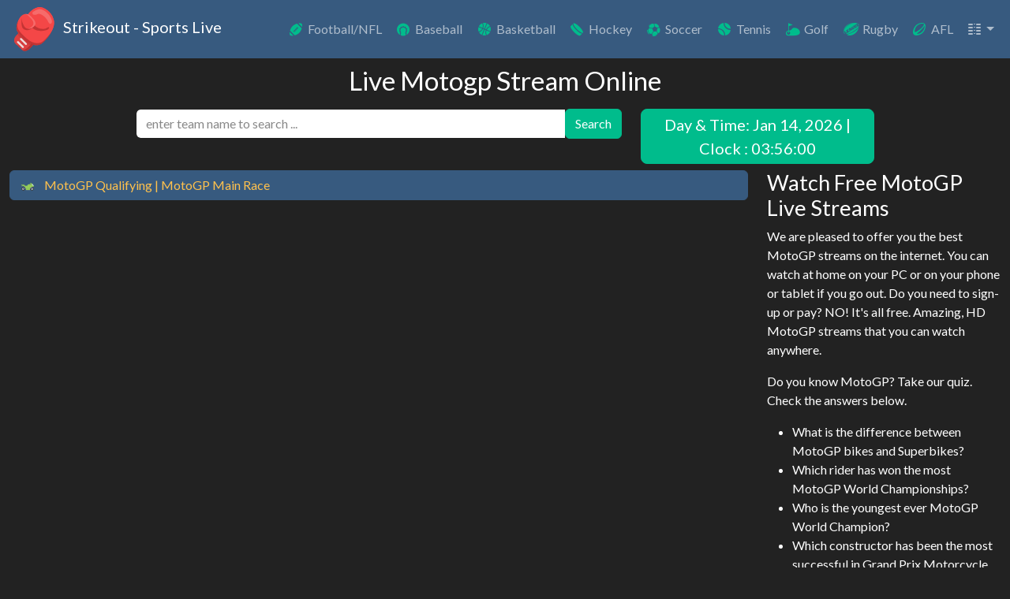

--- FILE ---
content_type: text/html; charset=UTF-8
request_url: https://strikeout.im/schedule/bW90b2dwfA==/
body_size: 879
content:
{"hdIconRpc":"|HD|","linkUriRpcs":["|LINK_NO|","|PARAM|","|PARAM2|"],"linkAppends":{"3470906170":"fim-moto-gp"},"linkPlayerTemplate":"<div class=\"col-12\"><span class=\"mx-2 strikeout |PLAYER_CLS|\"><\/span> |PLAYER_NAME| : |LINKS|<\/div>","slugs":{"3470906170":"motogp-qualifying-motogp-main-race"},"linkLangTemplate":"<span class=\"text-muted ms-1\">|LANG|<\/span>","linkUri":"\/|PARAM2|\/|LINK_NO|\/|PARAM|-stream","hdIconTemplate":"<span class=\"badge bg-secondary ms-1\">HD<\/span>","linkLangRpcs":["|LANG|","|LANG_ICON|"],"linkCatTemplate":"<div class=\"col-12 fw-bold text-muted\">|TYPE|<\/div>","linkPlayerRpcs":["|PLAYER_CLS|","|PLAYER_NAME|","|LINKS|"],"linkName":"Stream","buttonad":{"id":"ca39e18d-aef8-4d31-8b07-e2b93b46578b","sports":"MotoGP","rpcs":["|ID|","|SPORTS|","|TITLE|"],"urlRpc":"|BTN_URL|","template":"<button class=\"btn btn-danger m-1\" data-openuri=\"|BTN_URL|\" data-open=\"_blank\"><i class='d-inline-block align-middle strikeout-tv me-1'><\/i>Free HD Stream<\/button>"},"linkRpcs":["|URI|","|LINK_TEXT|","|LINK_NO|","|LINK_NAME|","|LANGUAGE|","|HD|"],"links":{"3470906170":[{"lang":"","langIcon":"default","player":"Walk","playerIcon":"player_4","linkCat":"High Quality","hd":1,"name":""},{"lang":"","langIcon":"default","player":"Walk","playerIcon":"player_4","linkCat":"High Quality","hd":1,"name":""},{"lang":"Espa\u00f1ol","langIcon":"spain","player":"Walk","playerIcon":"player_4","linkCat":"High Quality","hd":1,"name":""},{"lang":"Deutsch","langIcon":"germany","player":"Walk","playerIcon":"player_4","linkCat":"High Quality","hd":1,"name":""},{"lang":"Fran\u00e7ais","langIcon":"france","player":"Walk","playerIcon":"player_4","linkCat":"High Quality","hd":1,"name":""},{"lang":"Italiano","langIcon":"italy","player":"Walk","playerIcon":"player_4","linkCat":"High Quality","hd":1,"name":""},{"lang":"Portugu\u00eas","langIcon":"portugal","player":"Walk","playerIcon":"player_4","linkCat":"High Quality","hd":1,"name":""},{"lang":"Dutch","langIcon":"netherlands","player":"Walk","playerIcon":"player_4","linkCat":"High Quality","hd":1,"name":""},{"lang":"","langIcon":"default","player":"Steal","playerIcon":"player_2","linkCat":"Good Quality","hd":0,"name":""},{"lang":"","langIcon":"default","player":"Steal","playerIcon":"player_2","linkCat":"Good Quality","hd":0,"name":""},{"lang":"Espa\u00f1ol","langIcon":"spain","player":"Steal","playerIcon":"player_2","linkCat":"Good Quality","hd":0,"name":""},{"lang":"Deutsch","langIcon":"germany","player":"Steal","playerIcon":"player_2","linkCat":"Good Quality","hd":0,"name":""},{"lang":"Fran\u00e7ais","langIcon":"france","player":"Steal","playerIcon":"player_2","linkCat":"Good Quality","hd":0,"name":""},{"lang":"Italiano","langIcon":"italy","player":"Steal","playerIcon":"player_2","linkCat":"Good Quality","hd":0,"name":""},{"lang":"Portugu\u00eas","langIcon":"portugal","player":"Steal","playerIcon":"player_2","linkCat":"Good Quality","hd":0,"name":""},{"lang":"Dutch","langIcon":"netherlands","player":"Steal","playerIcon":"player_2","linkCat":"Good Quality","hd":0,"name":""}]},"linkTemplate":"<a class=\"btn btn-link text-decoration-none\" data-openuri=\"|URI|\">|LINK_TEXT| |LINK_NO||LINK_NAME||LANGUAGE||HD|<\/a>","linkCatRpc":"|TYPE|"}

--- FILE ---
content_type: text/css
request_url: https://strikeout.im/schedule.min.css?v=3.0.2
body_size: 8155
content:
@keyframes progress-bar-stripes{0%{background-position-x:1rem}}@keyframes spinner-border{to{transform:rotate(360deg)}}@keyframes spinner-grow{0%{transform:scale(0)}50%{opacity:1;transform:none}}@keyframes placeholder-glow{50%{opacity:.2}}@keyframes placeholder-wave{to{mask-position:-200%0}}:root{--bs-blue:#375a7f;--bs-indigo:#6610f2;--bs-purple:#6f42c1;--bs-pink:#e83e8c;--bs-red:#e74c3c;--bs-orange:#fd7e14;--bs-yellow:#f39c12;--bs-green:#00bc8c;--bs-teal:#20c997;--bs-cyan:#3498db;--bs-black:#000;--bs-white:#fff;--bs-gray:#888;--bs-gray-dark:#303030;--bs-gray-100:#f8f9fa;--bs-gray-200:#ebebeb;--bs-gray-300:#dee2e6;--bs-gray-400:#ced4da;--bs-gray-500:#adb5bd;--bs-gray-600:#888;--bs-gray-700:#444;--bs-gray-800:#303030;--bs-gray-900:#222;--bs-primary:#375a7f;--bs-secondary:#444;--bs-success:#00bc8c;--bs-info:#3498db;--bs-warning:#f39c12;--bs-danger:#e74c3c;--bs-light:#adb5bd;--bs-dark:#303030;--bs-primary-rgb:55, 90, 127;--bs-secondary-rgb:68, 68, 68;--bs-success-rgb:0, 188, 140;--bs-info-rgb:52, 152, 219;--bs-warning-rgb:243, 156, 18;--bs-danger-rgb:231, 76, 60;--bs-light-rgb:173, 181, 189;--bs-dark-rgb:48, 48, 48;--bs-primary-text-emphasis:#162433;--bs-secondary-text-emphasis:#1b1b1b;--bs-success-text-emphasis:#004b38;--bs-info-text-emphasis:#153d58;--bs-warning-text-emphasis:#613e07;--bs-danger-text-emphasis:#5c1e18;--bs-light-text-emphasis:#444;--bs-dark-text-emphasis:#444;--bs-primary-bg-subtle:#d7dee5;--bs-secondary-bg-subtle:#dadada;--bs-success-bg-subtle:#ccf2e8;--bs-info-bg-subtle:#d6eaf8;--bs-warning-bg-subtle:#fdebd0;--bs-danger-bg-subtle:#fadbd8;--bs-light-bg-subtle:#fcfcfd;--bs-dark-bg-subtle:#ced4da;--bs-primary-border-subtle:#afbdcc;--bs-secondary-border-subtle:#b4b4b4;--bs-success-border-subtle:#99e4d1;--bs-info-border-subtle:#aed6f1;--bs-warning-border-subtle:#fad7a0;--bs-danger-border-subtle:#f5b7b1;--bs-light-border-subtle:#ebebeb;--bs-dark-border-subtle:#adb5bd;--bs-white-rgb:255, 255, 255;--bs-black-rgb:0, 0, 0;--bs-font-sans-serif:Lato, -apple-system, BlinkMacSystemFont, "Segoe UI", Roboto, "Helvetica Neue", Arial, sans-serif, "Apple Color Emoji", "Segoe UI Emoji", "Segoe UI Symbol";--bs-font-monospace:SFMono-Regular, Menlo, Monaco, Consolas, "Liberation Mono", "Courier New", monospace;--bs-gradient:linear-gradient(180deg, rgba(255, 255, 255, 0.15), rgba(255, 255, 255, 0));--bs-body-font-family:var(--bs-font-sans-serif);--bs-body-font-size:1rem;--bs-body-font-weight:400;--bs-body-line-height:1.5;--bs-body-color:#fff;--bs-body-color-rgb:255, 255, 255;--bs-body-bg:#222;--bs-body-bg-rgb:34, 34, 34;--bs-emphasis-color:#000;--bs-emphasis-color-rgb:0, 0, 0;--bs-secondary-color:rgba(255, 255, 255, 0.75);--bs-secondary-color-rgb:255, 255, 255;--bs-secondary-bg:#ebebeb;--bs-secondary-bg-rgb:235, 235, 235;--bs-tertiary-color:rgba(255, 255, 255, 0.5);--bs-tertiary-color-rgb:255, 255, 255;--bs-tertiary-bg:#f8f9fa;--bs-tertiary-bg-rgb:248, 249, 250;--bs-heading-color:inherit;--bs-link-color:#00bc8c;--bs-link-color-rgb:0, 188, 140;--bs-link-decoration:underline;--bs-link-hover-color:#009670;--bs-link-hover-color-rgb:0, 150, 112;--bs-code-color:#e83e8c;--bs-highlight-bg:#fdebd0;--bs-border-width:1px;--bs-border-style:solid;--bs-border-color:#dee2e6;--bs-border-color-translucent:rgba(0, 0, 0, 0.175);--bs-border-radius:0.375rem;--bs-border-radius-sm:0.25rem;--bs-border-radius-lg:0.5rem;--bs-border-radius-xl:1rem;--bs-border-radius-xxl:2rem;--bs-border-radius-2xl:var(--bs-border-radius-xxl);--bs-border-radius-pill:50rem;--bs-box-shadow:0 0.5rem 1rem rgba(0, 0, 0, 0.15);--bs-box-shadow-sm:0 0.125rem 0.25rem rgba(0, 0, 0, 0.075);--bs-box-shadow-lg:0 1rem 3rem rgba(0, 0, 0, 0.175);--bs-box-shadow-inset:inset 0 1px 2px rgba(0, 0, 0, 0.075);--bs-focus-ring-width:0.25rem;--bs-focus-ring-opacity:0.25;--bs-focus-ring-color:rgba(55, 90, 127, 0.25);--bs-form-valid-color:#00bc8c;--bs-form-valid-border-color:#00bc8c;--bs-form-invalid-color:#e74c3c;--bs-form-invalid-border-color:#e74c3c}*,::after,::before{box-sizing:border-box}@media (prefers-reduced-motion:no-preference){:root{scroll-behavior:smooth}}body{margin:0;font-family:var(--bs-body-font-family);font-size:var(--bs-body-font-size);font-weight:var(--bs-body-font-weight);line-height:var(--bs-body-line-height);color:var(--bs-body-color);text-align:var(--bs-body-text-align);background-color:var(--bs-body-bg);-webkit-text-size-adjust:100%;-webkit-tap-highlight-color:transparent}.h1,.h2,.h3,.h5,h1,h2,h3,h5{margin-top:0;margin-bottom:.5rem;font-weight:500;line-height:1.2;color:var(--bs-heading-color)}.h1,h1{font-size:calc(1.3rem + 1.25vw)}@media (min-width:1200px){.h1,h1{font-size:2.1rem}}.h2,h2{font-size:calc(1.2rem + 1vw)}@media (min-width:1200px){.h2,h2{font-size:1.7rem}}.h3,h3{font-size:calc(1.1rem + .8vw)}@media (min-width:1200px){.h3,h3{font-size:1.5rem}}.h5,h5{font-size:1.1rem}ul{padding-left:2rem}dl,p,ul{margin-top:0;margin-bottom:1rem}ul ul{margin-bottom:0}b{font-weight:bolder}a{color:rgba(var(--bs-link-color-rgb),var(--bs-link-opacity, 1));text-decoration:underline}a:hover{--bs-link-color-rgb:var(--bs-link-hover-color-rgb)}a:not([href]):not([class]),a:not([href]):not([class]):hover{color:inherit;text-decoration:none}img,svg{vertical-align:middle}button{border-radius:0}button:focus:not(:focus-visible){outline:0}button,input{margin:0;font-family:inherit;font-size:inherit;line-height:inherit}button{text-transform:none}[role=button]{cursor:pointer}[type=button],[type=submit],button{-webkit-appearance:button}[type=button]:not(:disabled),[type=submit]:not(:disabled),button:not(:disabled){cursor:pointer}::-moz-focus-inner{padding:0;border-style:none}::-webkit-datetime-edit-day-field,::-webkit-datetime-edit-fields-wrapper,::-webkit-datetime-edit-hour-field,::-webkit-datetime-edit-minute,::-webkit-datetime-edit-month-field,::-webkit-datetime-edit-text,::-webkit-datetime-edit-year-field{padding:0}::-webkit-inner-spin-button{height:auto}[type=search]{-webkit-appearance:textfield;outline-offset:-2px}::-webkit-search-decoration{-webkit-appearance:none}::-webkit-color-swatch-wrapper{padding:0}::file-selector-button{font:inherit;-webkit-appearance:button}iframe{border:0}[hidden]{display:none!important}.container-fluid{--bs-gutter-x:1.5rem;--bs-gutter-y:0;width:100%;padding-right:calc(var(--bs-gutter-x)*.5);padding-left:calc(var(--bs-gutter-x)*.5);margin-right:auto;margin-left:auto}:root{--bs-breakpoint-xs:0;--bs-breakpoint-sm:576px;--bs-breakpoint-md:768px;--bs-breakpoint-lg:992px;--bs-breakpoint-xl:1200px;--bs-breakpoint-xxl:1400px}.row{--bs-gutter-x:1.5rem;--bs-gutter-y:0;display:flex;flex-wrap:wrap;margin-top:calc(-1*var(--bs-gutter-y));margin-right:calc(-.5*var(--bs-gutter-x));margin-left:calc(-.5*var(--bs-gutter-x))}.row>*{flex-shrink:0;width:100%;max-width:100%;padding-right:calc(var(--bs-gutter-x)*.5);padding-left:calc(var(--bs-gutter-x)*.5);margin-top:var(--bs-gutter-y)}.col-12{flex:0 0 auto;width:100%}@media (min-width:992px){.col-lg-3{flex:0 0 auto;width:25%}.col-lg-6,.col-lg-9{flex:0 0 auto;width:50%}.col-lg-9{width:75%}}.form-control{display:block;width:100%;padding:.375rem .75rem;font-size:1rem;font-weight:400;line-height:1.5;color:#303030;appearance:none;background-color:#fff;background-clip:padding-box;border:var(--bs-border-width) solid #222;border-radius:var(--bs-border-radius);transition:border-color .15s ease-in-out,box-shadow .15s ease-in-out}@media (prefers-reduced-motion:reduce){.form-control{transition:none}}.form-control:focus{color:#303030;background-color:#fff;border-color:#9badbf;outline:0;box-shadow:0 0 0 .25rem rgba(55,90,127,.25)}.form-control::-webkit-date-and-time-value{min-width:85px;height:1.5em;margin:0}.form-control::-webkit-datetime-edit{display:block;padding:0}.form-control::placeholder{color:#888;opacity:1}.form-control:disabled{background-color:var(--bs-secondary-bg);opacity:1}.form-control::file-selector-button{padding:.375rem .75rem;margin:-.375rem -.75rem;margin-inline-end:.75rem;color:#adb5bd;background-color:#444;pointer-events:none;border-color:inherit;border-style:solid;border-width:0;border-inline-end-width:var(--bs-border-width);border-radius:0;transition:color .15s ease-in-out,background-color .15s ease-in-out,border-color .15s ease-in-out,box-shadow .15s ease-in-out}@media (prefers-reduced-motion:reduce){.form-control::file-selector-button{transition:none}}.form-control:hover:not(:disabled):not([readonly])::file-selector-button{background-color:#373737}.input-group{position:relative;display:flex;flex-wrap:wrap;align-items:stretch;width:100%}.input-group>.form-control{position:relative;flex:1 1 auto;width:1%;min-width:0}.input-group .btn:focus,.input-group>.form-control:focus{z-index:5}.input-group .btn{position:relative;z-index:2}.input-group:not(.has-validation)>.dropdown-toggle:nth-last-child(n+3),.input-group:not(.has-validation)>:not(:last-child):not(.dropdown-toggle):not(.dropdown-menu):not(.form-floating){border-top-right-radius:0;border-bottom-right-radius:0}.input-group>:not(:first-child):not(.dropdown-menu):not(.valid-tooltip):not(.valid-feedback):not(.invalid-tooltip):not(.invalid-feedback){margin-left:calc(var(--bs-border-width)*-1);border-top-left-radius:0;border-bottom-left-radius:0}.btn{--bs-btn-padding-x:0.75rem;--bs-btn-padding-y:0.375rem;--bs-btn-font-family: ;--bs-btn-font-size:1rem;--bs-btn-font-weight:400;--bs-btn-line-height:1.5;--bs-btn-color:var(--bs-body-color);--bs-btn-bg:transparent;--bs-btn-border-width:var(--bs-border-width);--bs-btn-border-color:transparent;--bs-btn-border-radius:var(--bs-border-radius);--bs-btn-hover-border-color:transparent;--bs-btn-box-shadow:inset 0 1px 0 rgba(255, 255, 255, 0.15), 0 1px 1px rgba(0, 0, 0, 0.075);--bs-btn-disabled-opacity:0.65;--bs-btn-focus-box-shadow:0 0 0 0.25rem rgba(var(--bs-btn-focus-shadow-rgb), .5);display:inline-block;padding:var(--bs-btn-padding-y) var(--bs-btn-padding-x);font-family:var(--bs-btn-font-family);font-size:var(--bs-btn-font-size);font-weight:var(--bs-btn-font-weight);line-height:var(--bs-btn-line-height);color:var(--bs-btn-color);text-align:center;text-decoration:none;vertical-align:middle;cursor:pointer;user-select:none;border:var(--bs-btn-border-width) solid var(--bs-btn-border-color);border-radius:var(--bs-btn-border-radius);background-color:var(--bs-btn-bg);transition:color .15s ease-in-out,background-color .15s ease-in-out,border-color .15s ease-in-out,box-shadow .15s ease-in-out}@media (prefers-reduced-motion:reduce){.btn{transition:none}}.btn:hover{color:var(--bs-btn-hover-color);background-color:var(--bs-btn-hover-bg);border-color:var(--bs-btn-hover-border-color)}.btn:focus-visible{color:var(--bs-btn-hover-color);background-color:var(--bs-btn-hover-bg);border-color:var(--bs-btn-hover-border-color);outline:0;box-shadow:var(--bs-btn-focus-box-shadow)}.btn:first-child:active,:not(.btn-check)+.btn:active{color:var(--bs-btn-active-color);background-color:var(--bs-btn-active-bg);border-color:var(--bs-btn-active-border-color)}.btn:first-child:active:focus-visible,:not(.btn-check)+.btn:active:focus-visible{box-shadow:var(--bs-btn-focus-box-shadow)}.btn:disabled{color:var(--bs-btn-disabled-color);pointer-events:none;background-color:var(--bs-btn-disabled-bg);border-color:var(--bs-btn-disabled-border-color);opacity:var(--bs-btn-disabled-opacity)}.btn-primary{--bs-btn-bg:#375a7f;--bs-btn-border-color:#375a7f;--bs-btn-hover-bg:#2f4d6c;--bs-btn-hover-border-color:#2c4866;--bs-btn-focus-shadow-rgb:85, 115, 146;--bs-btn-active-bg:#2c4866;--bs-btn-active-border-color:#29445f;--bs-btn-disabled-bg:#375a7f;--bs-btn-disabled-border-color:#375a7f}.btn-danger,.btn-primary,.btn-success{--bs-btn-color:#fff;--bs-btn-hover-color:#fff;--bs-btn-active-color:#fff;--bs-btn-active-shadow:inset 0 3px 5px rgba(0, 0, 0, 0.125);--bs-btn-disabled-color:#fff}.btn-success{--bs-btn-bg:#00bc8c;--bs-btn-border-color:#00bc8c;--bs-btn-hover-bg:#00a077;--bs-btn-hover-border-color:#009670;--bs-btn-focus-shadow-rgb:38, 198, 157;--bs-btn-active-bg:#009670;--bs-btn-active-border-color:#008d69;--bs-btn-disabled-bg:#00bc8c;--bs-btn-disabled-border-color:#00bc8c}.btn-danger{--bs-btn-bg:#e74c3c;--bs-btn-border-color:#e74c3c;--bs-btn-hover-bg:#c44133;--bs-btn-hover-border-color:#b93d30;--bs-btn-focus-shadow-rgb:235, 103, 89;--bs-btn-active-bg:#b93d30;--bs-btn-active-border-color:#ad392d;--bs-btn-disabled-bg:#e74c3c;--bs-btn-disabled-border-color:#e74c3c}.btn-link{--bs-btn-font-weight:400;--bs-btn-color:var(--bs-link-color);--bs-btn-bg:transparent;--bs-btn-border-color:transparent;--bs-btn-hover-color:var(--bs-link-hover-color);--bs-btn-hover-border-color:transparent;--bs-btn-active-color:var(--bs-link-hover-color);--bs-btn-active-border-color:transparent;--bs-btn-disabled-color:#888;--bs-btn-disabled-border-color:transparent;--bs-btn-box-shadow:0 0 0 #000;--bs-btn-focus-shadow-rgb:38, 198, 157;text-decoration:underline}.btn-link:focus-visible{color:var(--bs-btn-color)}.btn-link:hover{color:var(--bs-btn-hover-color)}.btn-lg{--bs-btn-padding-y:0.5rem;--bs-btn-padding-x:1rem;--bs-btn-font-size:1.25rem;--bs-btn-border-radius:var(--bs-border-radius-lg)}.collapse:not(.show){display:none}.dropdown{position:relative}.dropdown-toggle{white-space:nowrap}.dropdown-toggle::after{display:inline-block;margin-left:.255em;vertical-align:.255em;content:"";border-top:.3em solid;border-right:.3em solid transparent;border-bottom:0;border-left:.3em solid transparent}.dropdown-toggle:empty::after{margin-left:0}.dropdown-menu{--bs-dropdown-zindex:1000;--bs-dropdown-min-width:10rem;--bs-dropdown-padding-x:0;--bs-dropdown-padding-y:0.5rem;--bs-dropdown-spacer:0.125rem;--bs-dropdown-font-size:1rem;--bs-dropdown-color:var(--bs-body-color);--bs-dropdown-bg:#222;--bs-dropdown-border-color:#444;--bs-dropdown-border-radius:var(--bs-border-radius);--bs-dropdown-border-width:var(--bs-border-width);--bs-dropdown-inner-border-radius:calc(var(--bs-border-radius) - var(--bs-border-width));--bs-dropdown-divider-bg:#444;--bs-dropdown-divider-margin-y:0.5rem;--bs-dropdown-box-shadow:0 0.5rem 1rem rgba(0, 0, 0, 0.15);--bs-dropdown-link-color:#fff;--bs-dropdown-link-hover-color:#fff;--bs-dropdown-link-hover-bg:#375a7f;--bs-dropdown-link-active-color:#fff;--bs-dropdown-link-active-bg:#375a7f;--bs-dropdown-link-disabled-color:var(--bs-tertiary-color);--bs-dropdown-item-padding-x:1rem;--bs-dropdown-item-padding-y:0.25rem;--bs-dropdown-header-color:#888;--bs-dropdown-header-padding-x:1rem;--bs-dropdown-header-padding-y:0.5rem;position:absolute;z-index:var(--bs-dropdown-zindex);display:none;min-width:var(--bs-dropdown-min-width);padding:var(--bs-dropdown-padding-y) var(--bs-dropdown-padding-x);margin:0;font-size:var(--bs-dropdown-font-size);color:var(--bs-dropdown-color);text-align:left;list-style:none;background-color:var(--bs-dropdown-bg);background-clip:padding-box;border:var(--bs-dropdown-border-width) solid var(--bs-dropdown-border-color);border-radius:var(--bs-dropdown-border-radius)}.dropdown-menu[data-bs-popper]{top:100%;left:0;margin-top:var(--bs-dropdown-spacer)}.dropdown-menu-end{--bs-position:end}.dropdown-menu-end[data-bs-popper]{right:0;left:auto}.dropdown-item{display:block;width:100%;padding:var(--bs-dropdown-item-padding-y) var(--bs-dropdown-item-padding-x);clear:both;font-weight:400;color:var(--bs-dropdown-link-color);text-align:inherit;text-decoration:none;white-space:nowrap;background-color:transparent;border:0;border-radius:var(--bs-dropdown-item-border-radius, 0)}.dropdown-item:focus,.dropdown-item:hover{color:var(--bs-dropdown-link-hover-color);background-color:var(--bs-dropdown-link-hover-bg)}.dropdown-item:active{color:var(--bs-dropdown-link-active-color);text-decoration:none;background-color:var(--bs-dropdown-link-active-bg)}.dropdown-item:disabled{color:var(--bs-dropdown-link-disabled-color);pointer-events:none;background-color:transparent}.nav{--bs-nav-link-padding-x:2rem;--bs-nav-link-padding-y:0.5rem;--bs-nav-link-font-weight: ;--bs-nav-link-color:var(--bs-link-color);--bs-nav-link-hover-color:var(--bs-link-hover-color);--bs-nav-link-disabled-color:#adb5bd;display:flex;flex-wrap:wrap;padding-left:0;margin-bottom:0;list-style:none}.nav-link{display:block;padding:var(--bs-nav-link-padding-y) var(--bs-nav-link-padding-x);font-size:var(--bs-nav-link-font-size);font-weight:var(--bs-nav-link-font-weight);color:var(--bs-nav-link-color);text-decoration:none;background:0 0;border:0;transition:color .15s ease-in-out,background-color .15s ease-in-out,border-color .15s ease-in-out}@media (prefers-reduced-motion:reduce){.nav-link{transition:none}}.nav-link:focus,.nav-link:hover{color:var(--bs-nav-link-hover-color)}.nav-link:focus-visible{outline:0;box-shadow:0 0 0 .25rem rgba(55,90,127,.25)}.nav-link:disabled{color:var(--bs-nav-link-disabled-color);pointer-events:none;cursor:default}.navbar,.navbar>.container-fluid{display:flex;align-items:center;justify-content:space-between}.navbar{--bs-navbar-padding-x:0;--bs-navbar-padding-y:1rem;--bs-navbar-color:rgba(34, 34, 34, 0.7);--bs-navbar-hover-color:#222;--bs-navbar-disabled-color:rgba(var(--bs-emphasis-color-rgb), 0.3);--bs-navbar-active-color:#222;--bs-navbar-brand-padding-y:0.3125rem;--bs-navbar-brand-margin-end:1rem;--bs-navbar-brand-font-size:1.25rem;--bs-navbar-brand-color:#222;--bs-navbar-brand-hover-color:#222;--bs-navbar-nav-link-padding-x:0.5rem;--bs-navbar-toggler-padding-y:0.25rem;--bs-navbar-toggler-padding-x:0.75rem;--bs-navbar-toggler-font-size:1.25rem;--bs-navbar-toggler-icon-bg:url("data:image/svg+xml,%3csvg xmlns=%27http://www.w3.org/2000/svg%27 viewBox=%270 0 30 30%27%3e%3cpath stroke=%27rgba%28255, 255, 255, 0.75%29%27 stroke-linecap=%27round%27 stroke-miterlimit=%2710%27 stroke-width=%272%27 d=%27M4 7h22M4 15h22M4 23h22%27/%3e%3c/svg%3e");--bs-navbar-toggler-border-color:rgba(34, 34, 34, 0.1);--bs-navbar-toggler-border-radius:var(--bs-border-radius);--bs-navbar-toggler-focus-width:0.25rem;--bs-navbar-toggler-transition:box-shadow 0.15s ease-in-out;position:relative;flex-wrap:wrap;padding:var(--bs-navbar-padding-y) var(--bs-navbar-padding-x)}.navbar>.container-fluid{flex-wrap:inherit}.navbar-brand{padding-top:var(--bs-navbar-brand-padding-y);padding-bottom:var(--bs-navbar-brand-padding-y);margin-right:var(--bs-navbar-brand-margin-end);font-size:var(--bs-navbar-brand-font-size);color:var(--bs-navbar-brand-color);text-decoration:none;white-space:nowrap}.navbar-brand:focus,.navbar-brand:hover{color:var(--bs-navbar-brand-hover-color)}.navbar-nav{--bs-nav-link-padding-x:0;--bs-nav-link-padding-y:0.5rem;--bs-nav-link-font-weight: ;--bs-nav-link-color:var(--bs-navbar-color);--bs-nav-link-hover-color:var(--bs-navbar-hover-color);--bs-nav-link-disabled-color:var(--bs-navbar-disabled-color);display:flex;flex-direction:column;padding-left:0;margin-bottom:0;list-style:none}.navbar-nav .dropdown-menu{position:static}.navbar-collapse{flex-basis:100%;flex-grow:1;align-items:center}.navbar-toggler{padding:var(--bs-navbar-toggler-padding-y) var(--bs-navbar-toggler-padding-x);font-size:var(--bs-navbar-toggler-font-size);line-height:1;color:var(--bs-navbar-color);background-color:transparent;border:var(--bs-border-width) solid var(--bs-navbar-toggler-border-color);border-radius:var(--bs-navbar-toggler-border-radius);transition:var(--bs-navbar-toggler-transition)}@media (prefers-reduced-motion:reduce){.navbar-toggler{transition:none}}.navbar-toggler:hover{text-decoration:none}.navbar-toggler:focus{text-decoration:none;outline:0;box-shadow:0 0 0 var(--bs-navbar-toggler-focus-width)}.navbar-toggler-icon{display:inline-block;width:1.5em;height:1.5em;vertical-align:middle;background-image:var(--bs-navbar-toggler-icon-bg);background-repeat:no-repeat;background-position:center;background-size:100%}@media (min-width:992px){.navbar-expand-lg{flex-wrap:nowrap;justify-content:flex-start}.navbar-expand-lg .navbar-nav{flex-direction:row}.navbar-expand-lg .navbar-nav .dropdown-menu{position:absolute}.navbar-expand-lg .navbar-nav .nav-link{padding-right:var(--bs-navbar-nav-link-padding-x);padding-left:var(--bs-navbar-nav-link-padding-x)}.navbar-expand-lg .navbar-collapse{display:flex!important;flex-basis:auto}.navbar-expand-lg .navbar-toggler{display:none}}.navbar-dark{--bs-navbar-color:rgba(255, 255, 255, 0.6);--bs-navbar-hover-color:#fff;--bs-navbar-disabled-color:rgba(255, 255, 255, 0.25);--bs-navbar-active-color:#fff;--bs-navbar-brand-color:#fff;--bs-navbar-brand-hover-color:#fff;--bs-navbar-toggler-border-color:rgba(255, 255, 255, 0.1);--bs-navbar-toggler-icon-bg:url("data:image/svg+xml,%3csvg xmlns=%27http://www.w3.org/2000/svg%27 viewBox=%270 0 30 30%27%3e%3cpath stroke=%27rgba%28255, 255, 255, 0.6%29%27 stroke-linecap=%27round%27 stroke-miterlimit=%2710%27 stroke-width=%272%27 d=%27M4 7h22M4 15h22M4 23h22%27/%3e%3c/svg%3e")}.card{--bs-card-spacer-y:1rem;--bs-card-spacer-x:1rem;--bs-card-title-spacer-y:0.5rem;--bs-card-title-color: ;--bs-card-subtitle-color: ;--bs-card-border-width:var(--bs-border-width);--bs-card-border-color:var(--bs-border-color-translucent);--bs-card-border-radius:var(--bs-border-radius);--bs-card-box-shadow: ;--bs-card-inner-border-radius:calc(var(--bs-border-radius) - (var(--bs-border-width)));--bs-card-cap-padding-y:0.5rem;--bs-card-cap-padding-x:1rem;--bs-card-cap-bg:#444;--bs-card-cap-color: ;--bs-card-height: ;--bs-card-color: ;--bs-card-bg:#303030;--bs-card-img-overlay-padding:1rem;--bs-card-group-margin:0.75rem;position:relative;display:flex;flex-direction:column;min-width:0;height:var(--bs-card-height);color:var(--bs-body-color);word-wrap:break-word;background-color:var(--bs-card-bg);background-clip:border-box;border:var(--bs-card-border-width) solid var(--bs-card-border-color);border-radius:var(--bs-card-border-radius)}.card-body{flex:1 1 auto;padding:var(--bs-card-spacer-y) var(--bs-card-spacer-x);color:var(--bs-card-color)}.badge{--bs-badge-padding-x:0.65em;--bs-badge-padding-y:0.35em;--bs-badge-font-size:0.75em;--bs-badge-font-weight:700;--bs-badge-color:#fff;--bs-badge-border-radius:var(--bs-border-radius);display:inline-block;padding:var(--bs-badge-padding-y) var(--bs-badge-padding-x);font-size:var(--bs-badge-font-size);font-weight:var(--bs-badge-font-weight);line-height:1;color:var(--bs-badge-color);text-align:center;white-space:nowrap;vertical-align:baseline;border-radius:var(--bs-badge-border-radius)}.badge:empty{display:none}.btn .badge{position:relative;top:-1px}.placeholder{display:inline-block;min-height:1em;vertical-align:middle;cursor:wait;background-color:currentcolor;opacity:.5}.placeholder.btn::before{display:inline-block;content:""}.sticky-top{position:sticky;top:0;z-index:1020}.align-middle{vertical-align:middle!important}.align-bottom{vertical-align:bottom!important}.d-inline-block{display:inline-block!important}.d-none{display:none!important}.border{border:var(--bs-border-width) var(--bs-border-style) var(--bs-border-color)!important}.justify-content-center{justify-content:center!important}.m-1{margin:.25rem!important}.mx-1{margin-right:.25rem!important;margin-left:.25rem!important}.mx-2{margin-right:.5rem!important;margin-left:.5rem!important}.mt-2{margin-top:.5rem!important}.me-1{margin-right:.25rem!important}.me-2{margin-right:.5rem!important}.mb-1{margin-bottom:.25rem!important}.mb-3{margin-bottom:1rem!important}.ms-1{margin-left:.25rem!important}.ms-auto{margin-left:auto!important}.p-1{padding:.25rem!important}.p-2{padding:.5rem!important}.py-0{padding-top:0!important;padding-bottom:0!important}.pt-2{padding-top:.5rem!important}.fw-bold{font-weight:700!important}.text-start{text-align:left!important}.text-center{text-align:center!important}.text-decoration-none{text-decoration:none!important}.text-nowrap{white-space:nowrap!important}.text-success,.text-warning{--bs-text-opacity:1;color:rgba(var(--bs-success-rgb),var(--bs-text-opacity))!important}.text-warning{color:rgba(var(--bs-warning-rgb),var(--bs-text-opacity))!important}.text-muted{--bs-text-opacity:1;color:var(--bs-secondary-color)!important}.bg-primary,.bg-secondary{--bs-bg-opacity:1;background-color:rgba(var(--bs-primary-rgb),var(--bs-bg-opacity))!important}.bg-secondary{background-color:rgba(var(--bs-secondary-rgb),var(--bs-bg-opacity))!important}@media (min-width:768px){.d-md-block{display:block!important}.d-md-none{display:none!important}}@media (min-width:992px){.d-lg-none{display:none!important}.me-lg-1{margin-right:.25rem!important}.mb-lg-0{margin-bottom:0!important}.text-lg-center{text-align:center!important}}.dropdown-menu.show{display:block}@font-face{font-family:"strikeout";src:url(../font/strikeout.eot);src:url(../font/strikeout.eot)format("embedded-opentype"),url(../font/strikeout.woff2)format("woff2"),url(../font/strikeout.woff)format("woff"),url(../font/strikeout.ttf)format("truetype"),url(../font/strikeout.svg)format("svg");font-weight:400;font-style:normal;font-display:swap}[class*=" strikeout-"]:before,[class^=strikeout-]:before{font-family:"strikeout";font-style:normal;font-weight:400;speak:never;display:inline-block;text-decoration:inherit;width:1em;margin-right:.2em;text-align:center;font-variant:normal;text-transform:none;line-height:1em;margin-left:.2em;-webkit-font-smoothing:antialiased;-moz-osx-font-smoothing:grayscale}.strikeout-rugby:before{content:""}.strikeout-golf:before{content:""}.strikeout-football:before{content:""}.strikeout-darts:before{content:""}.strikeout-cycling:before{content:""}.strikeout-time:before{content:""}.strikeout-handball:before{content:""}.strikeout-snooker:before{content:""}.strikeout-basketball:before{content:""}.strikeout-motogp:before{content:""}.strikeout-formula-1:before,.strikeout-nascar:before{content:""}.strikeout-tennis:before{content:""}.strikeout-ufc:before{content:""}.strikeout-wwe:before{content:""}.strikeout-cricket:before{content:""}.strikeout-more:before{content:""}.strikeout-afl:before{content:""}.strikeout-hockey:before{content:""}.strikeout-soccer:before{content:""}.strikeout-boxing:before,.strikeout-fighting:before{content:""}.strikeout-baseball:before{content:""}.strikeout-volleyball:before{content:""}.strikeout-search:before{content:""}.strikeout-others:before{content:""}.strikeout-tv:before{content:""}.strikeout-menu:before{content:""}.strikeout-cross:before{content:""}.strikeout-racing:before{content:""}.strikeout{background-image:url(../img/strikeout.png);background-repeat:no-repeat;display:inline-block}.strikeout.algeria,.strikeout.alpin-eski{width:20px;height:20px;background-position:-5px -5px}.strikeout.alpin-eski{background-position:-5px -35px}.strikeout.american-football,.strikeout.archery{width:20px;height:20px;background-position:-5px -65px}.strikeout.archery{background-position:-5px -95px}.strikeout.argentina,.strikeout.athletics{width:20px;height:20px;background-position:-5px -125px}.strikeout.athletics{background-position:-5px -155px}.strikeout.australia,.strikeout.austria{width:20px;height:20px;background-position:-5px -185px}.strikeout.austria{background-position:-5px -215px}.strikeout.auto-race{width:20px;height:11px;background-position:-5px -245px}.strikeout.badminton,.strikeout.bahrain{width:20px;height:20px;background-position:-5px -266px}.strikeout.bahrain{background-position:-5px -296px}.strikeout.baseball,.strikeout.basketball{width:20px;height:20px;background-position:-5px -326px}.strikeout.basketball{background-position:-5px -356px}.strikeout.beach-soccer{width:18px;height:18px;background-position:-5px -386px}.strikeout.belgium{width:20px;height:20px;background-position:-5px -414px}.strikeout.bowling,.strikeout.boxing{width:20px;height:20px;background-position:-5px -444px}.strikeout.boxing{background-position:-5px -474px}.strikeout.brazil,.strikeout.bulgaria{width:20px;height:20px;background-position:-5px -504px}.strikeout.bulgaria{background-position:-5px -534px}.strikeout.caf{width:20px;height:19px;background-position:-5px -564px}.strikeout.caf-cl{width:15px;height:20px;background-position:-5px -593px}.strikeout.canada{width:20px;height:20px;background-position:-5px -623px}.strikeout.champions-league{width:20px;height:20px;background-position:-5px -653px}.strikeout.chile,.strikeout.china{width:20px;height:20px;background-position:-5px -683px}.strikeout.china{background-position:-5px -713px}.strikeout.college-basketball{width:20px;height:20px;background-position:-5px -743px}.strikeout.college-football,.strikeout.colombia{width:20px;height:20px;background-position:-5px -773px}.strikeout.colombia{background-position:-5px -803px}.strikeout.copa-america{width:20px;height:16px;background-position:-5px -833px}.strikeout.cote-divoire{width:20px;height:20px;background-position:-5px -859px}.strikeout.cricket,.strikeout.croatia{width:20px;height:20px;background-position:-5px -889px}.strikeout.croatia{background-position:-5px -919px}.strikeout.cross-country-skiing{width:20px;height:20px;background-position:-5px -949px}.strikeout.curling,.strikeout.cycling{width:20px;height:20px;background-position:-5px -979px}.strikeout.cycling{background-position:-5px -1009px}.strikeout.czech-republic,.strikeout.darts{width:20px;height:20px;background-position:-5px -1039px}.strikeout.darts{background-position:-5px -1069px}.strikeout.denmark,.strikeout.diving{width:20px;height:20px;background-position:-5px -1099px}.strikeout.diving{background-position:-5px -1129px}.strikeout.ecuador,.strikeout.egypt{width:20px;height:20px;background-position:-5px -1159px}.strikeout.egypt{background-position:-5px -1189px}.strikeout.england,.strikeout.euro-2020{width:20px;height:20px;background-position:-5px -1219px}.strikeout.euro-2020{background-position:-5px -1249px}.strikeout.euro-bb,.strikeout.europa{width:20px;height:20px;background-position:-5px -1279px}.strikeout.europa{background-position:-5px -1309px}.strikeout.european-union{width:20px;height:20px;background-position:-5px -1339px}.strikeout.field-hockey{width:20px;height:20px;background-position:-5px -1369px}.strikeout.fencing,.strikeout.fifa{width:20px;height:20px;background-position:-5px -1399px}.strikeout.fifa{background-position:-5px -1429px}.strikeout.finland,.strikeout.football{width:20px;height:20px;background-position:-5px -1459px}.strikeout.football{background-position:-5px -1489px}.strikeout.formula-1,.strikeout.france{width:20px;height:20px;background-position:-5px -1519px}.strikeout.france{background-position:-5px -1549px}.strikeout.germany,.strikeout.golf{width:20px;height:20px;background-position:-5px -1579px}.strikeout.golf{background-position:-5px -1609px}.strikeout.greece,.strikeout.gymnastics{width:20px;height:20px;background-position:-5px -1639px}.strikeout.gymnastics{background-position:-5px -1669px}.strikeout.handball,.strikeout.hockey{width:20px;height:20px;background-position:-5px -1699px}.strikeout.hockey{background-position:-5px -1729px}.strikeout.horse,.strikeout.hungary{width:20px;height:20px;background-position:-5px -1759px}.strikeout.hungary{background-position:-5px -1789px}.strikeout.india,.strikeout.indonesia{width:20px;height:20px;background-position:-5px -1819px}.strikeout.indonesia{background-position:-5px -1849px}.strikeout.iraq,.strikeout.ireland{width:20px;height:20px;background-position:-5px -1879px}.strikeout.ireland{background-position:-5px -1909px}.strikeout.israel,.strikeout.italy{width:20px;height:20px;background-position:-5px -1939px}.strikeout.italy{background-position:-5px -1969px}.strikeout.japan,.strikeout.kayak{width:20px;height:20px;background-position:-5px -1999px}.strikeout.kayak{background-position:-5px -2029px}.strikeout.khl{width:20px;height:22px;background-position:-5px -2059px}.strikeout.kuwait,.strikeout.latvia{width:20px;height:20px;background-position:-5px -2091px}.strikeout.latvia{background-position:-5px -2121px}.strikeout.lithuania,.strikeout.malaysia{width:20px;height:20px;background-position:-5px -2151px}.strikeout.malaysia{background-position:-5px -2181px}.strikeout.mexico,.strikeout.mlb{width:20px;height:20px;background-position:-5px -2211px}.strikeout.mlb{background-position:-5px -2241px}.strikeout.mma,.strikeout.morocco{width:20px;height:20px;background-position:-5px -2271px}.strikeout.morocco{background-position:-5px -2301px}.strikeout.motogp,.strikeout.motorsport{width:20px;height:20px;background-position:-5px -2331px}.strikeout.motorsport{background-position:-5px -2361px}.strikeout.nascar,.strikeout.nba{width:18px;height:18px;background-position:-5px -2391px}.strikeout.nba{background-position:-5px -2419px}.strikeout.netherlands{width:20px;height:20px;background-position:-5px -2447px}.strikeout.new-zealand,.strikeout.nfl{width:20px;height:20px;background-position:-5px -2477px}.strikeout.nfl{background-position:-5px -2507px}.strikeout.nhl{width:20px;height:23px;background-position:-5px -2537px}.strikeout.norway,.strikeout.paraguay{width:20px;height:20px;background-position:-5px -2570px}.strikeout.paraguay{background-position:-5px -2600px}.strikeout.pentathlon,.strikeout.peru{width:20px;height:20px;background-position:-5px -2630px}.strikeout.peru{background-position:-5px -2660px}.strikeout.philippines{width:20px;height:20px;background-position:-5px -2690px}.strikeout.player_1,.strikeout.player_2{width:20px;height:20px;background-position:-5px -2720px}.strikeout.player_2{background-position:-5px -2750px}.strikeout.player_3,.strikeout.player_4{width:20px;height:20px;background-position:-5px -2780px}.strikeout.player_4{background-position:-5px -2810px}.strikeout.player_5,.strikeout.player_bet{width:20px;height:20px;background-position:-5px -2840px}.strikeout.player_bet{background-position:-5px -2870px}.strikeout.poland,.strikeout.portugal{width:20px;height:20px;background-position:-5px -2900px}.strikeout.portugal{background-position:-5px -2930px}.strikeout.qatar,.strikeout.romania{width:20px;height:20px;background-position:-5px -2960px}.strikeout.romania{background-position:-5px -2990px}.strikeout.rowing,.strikeout.rugby{width:20px;height:20px;background-position:-5px -3020px}.strikeout.rugby{background-position:-5px -3050px}.strikeout.russia,.strikeout.sailing{width:20px;height:20px;background-position:-5px -3080px}.strikeout.sailing{background-position:-5px -3110px}.strikeout.saudi-arabia,.strikeout.scotland{width:20px;height:20px;background-position:-5px -3140px}.strikeout.scotland{background-position:-5px -3170px}.strikeout.serbia,.strikeout.shooting{width:20px;height:20px;background-position:-5px -3200px}.strikeout.shooting{background-position:-5px -3230px}.strikeout.singapore,.strikeout.skating{width:20px;height:20px;background-position:-5px -3260px}.strikeout.skating{background-position:-5px -3290px}.strikeout.ski-jump,.strikeout.slovakia{width:20px;height:20px;background-position:-5px -3320px}.strikeout.slovakia{background-position:-5px -3350px}.strikeout.slovenia,.strikeout.snooker{width:20px;height:20px;background-position:-5px -3380px}.strikeout.snooker{background-position:-5px -3410px}.strikeout.south-africa{width:20px;height:20px;background-position:-5px -3440px}.strikeout.south-korea{width:20px;height:20px;background-position:-5px -3470px}.strikeout.spain,.strikeout.speedway{width:20px;height:20px;background-position:-5px -3500px}.strikeout.speedway{background-position:-5px -3530px}.strikeout.sport-default,.strikeout.squash{width:20px;height:20px;background-position:-5px -3560px}.strikeout.squash{background-position:-5px -3590px}.strikeout.super-rugby{width:20px;height:20px;background-position:-5px -3620px}.strikeout.sweden,.strikeout.swimming{width:20px;height:20px;background-position:-5px -3650px}.strikeout.swimming{background-position:-5px -3680px}.strikeout.switzerland{width:20px;height:20px;background-position:-5px -3710px}.strikeout.synchronized{width:20px;height:20px;background-position:-5px -3740px}.strikeout.table-tennis,.strikeout.television{width:20px;height:20px;background-position:-5px -3770px}.strikeout.television{background-position:-5px -3800px}.strikeout.tennis,.strikeout.triathlon{width:20px;height:20px;background-position:-5px -3830px}.strikeout.triathlon{background-position:-5px -3860px}.strikeout.tunisia,.strikeout.turkey{width:20px;height:20px;background-position:-5px -3890px}.strikeout.turkey{background-position:-5px -3920px}.strikeout.ufc{width:20px;height:8px;background-position:-5px -3950px}.strikeout.ukraine{width:20px;height:20px;background-position:-5px -3968px}.strikeout.united-arab-emirates{width:20px;height:20px;background-position:-5px -3998px}.strikeout.united-kingdom{width:20px;height:20px;background-position:-5px -4028px}.strikeout.united-states,.strikeout.uruguay{width:20px;height:20px;background-position:-5px -4058px}.strikeout.uruguay{background-position:-5px -4088px}.strikeout.venezuela,.strikeout.volleyball{width:20px;height:20px;background-position:-5px -4118px}.strikeout.volleyball{background-position:-5px -4148px}.strikeout.wales,.strikeout.water-polo{width:20px;height:20px;background-position:-5px -4178px}.strikeout.water-polo{background-position:-5px -4208px}.strikeout.weight-lifting{width:20px;height:20px;background-position:-5px -4238px}.strikeout.worldcup,.strikeout.wrestling{width:20px;height:20px;background-position:-5px -4268px}.strikeout.wrestling{background-position:-5px -4298px}.strikeout.wwe{width:20px;height:18px;background-position:-5px -4328px}.strikeout.xgames{width:20px;height:27px;background-position:-5px -4356px}.collapsing{-webkit-transition:none;transition:none;display:none}.text-orange{color:#ffc14d}